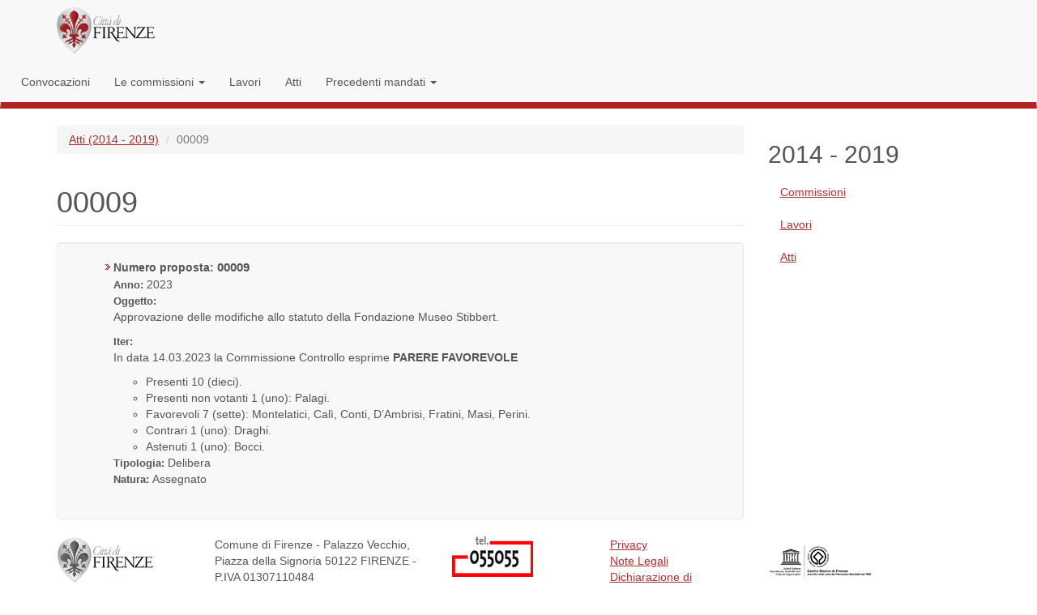

--- FILE ---
content_type: text/html; charset=utf-8
request_url: https://consiglio.comune.fi.it/atto-2014-2019/9092
body_size: 14572
content:
<!DOCTYPE html>
<html lang="it" dir="ltr">
<head>
  <link rel="profile" href="http://www.w3.org/1999/xhtml/vocab" />
  <meta name="viewport" content="width=device-width, initial-scale=1.0">
  <meta http-equiv="Content-Type" content="text/html; charset=utf-8" />
<meta name="Generator" content="Drupal 7 (http://drupal.org)" />
<link rel="shortcut icon" href="https://consiglio.comune.fi.it/sites/consiglio.comune.fi.it/files/favicon_0.ico" type="image/vnd.microsoft.icon" />
<meta name="viewport" content="width=device-width, initial-scale=1, maximum-scale=2, user-scalable=yes" />
  <title>
  00009 | Commissioni consiliari  </title>
  <!--h2>Commissioni consiliari(site_name)</h2--> 
  <link type="text/css" rel="stylesheet" href="https://consiglio.comune.fi.it/sites/consiglio.comune.fi.it/files/css/css_lQaZfjVpwP_oGNqdtWCSpJT1EMqXdMiU84ekLLxQnc4.css" media="all" />
<link type="text/css" rel="stylesheet" href="https://consiglio.comune.fi.it/sites/consiglio.comune.fi.it/files/css/css_fBDxt6CxXjpktU4_FMIU1CJuOBqy-5di6dVuiVTVL8I.css" media="all" />
<link type="text/css" rel="stylesheet" href="https://consiglio.comune.fi.it/sites/consiglio.comune.fi.it/files/css/css_jENQOQqZCRFGZK__DTefxYiXR2RUf03k1ugj3_Vg7vk.css" media="all" />
<link type="text/css" rel="stylesheet" href="https://cdn.jsdelivr.net/npm/bootstrap@3.3.5/dist/css/bootstrap.min.css" media="all" />
<link type="text/css" rel="stylesheet" href="https://consiglio.comune.fi.it/sites/consiglio.comune.fi.it/files/css/css_4WYtMnk6aE7gNLc3CT8v88Ek3k9SiOSqz72WXrGOaQE.css" media="all" />

  <!-- HTML5 element support for IE6-8 -->
  <!--[if lt IE 9]>
    <script src="https://cdn.jsdelivr.net/html5shiv/3.7.3/html5shiv-printshiv.min.js"></script>
  <![endif]-->
  <script src="https://consiglio.comune.fi.it/sites/consiglio.comune.fi.it/files/js/js_WouzQosRyl5l90Q1FxjgXrF1lay0lp-u33n-K6MNllQ.js"></script>
<script src="https://cdn.jsdelivr.net/npm/bootstrap@3.3.5/dist/js/bootstrap.min.js"></script>
<script src="https://consiglio.comune.fi.it/sites/consiglio.comune.fi.it/files/js/js_gHk2gWJ_Qw_jU2qRiUmSl7d8oly1Cx7lQFrqcp3RXcI.js"></script>
<script src="https://consiglio.comune.fi.it/sites/consiglio.comune.fi.it/files/js/js_3VTK15l38lKPJuJB4Ih1LOqh68TFZnItRqGTENYa12U.js"></script>
<script src="https://consiglio.comune.fi.it/sites/consiglio.comune.fi.it/files/js/js_M-AarXtajjtiy3kkaJOejmU-OF2jhBNpVyoAG-LeRT0.js"></script>
<script>jQuery.extend(Drupal.settings, {"basePath":"\/","pathPrefix":"","setHasJsCookie":0,"ajaxPageState":{"theme":"bootstrap_cdn_retecivica","theme_token":"KYG7AZ-x9qUWxndx7j4_Yy9Qc575v8_nDpD04K0VtOw","js":{"sites\/all\/themes\/bootstrap\/js\/bootstrap.js":1,"sites\/all\/modules\/contrib\/jquery_update\/replace\/jquery\/2.2\/jquery.min.js":1,"misc\/jquery-extend-3.4.0.js":1,"misc\/jquery-html-prefilter-3.5.0-backport.js":1,"misc\/jquery.once.js":1,"misc\/drupal.js":1,"sites\/all\/modules\/contrib\/jquery_dollar\/jquery_dollar.js":1,"sites\/all\/modules\/contrib\/jquery_update\/js\/jquery_browser.js":1,"https:\/\/cdn.jsdelivr.net\/npm\/bootstrap@3.3.5\/dist\/js\/bootstrap.min.js":1,"sites\/all\/modules\/contrib\/entityreference\/js\/entityreference.js":1,"public:\/\/languages\/it_QRQbRwshEigIgd-Ig2rVHJrqXodkcPHO8XvX_doFStg.js":1,"sites\/all\/themes\/bootstrap_cdn_retecivica\/js\/misc\/sdiaf-dettagli_corso.js":1,"sites\/all\/themes\/bootstrap_cdn_retecivica\/js\/misc\/sdiaf-check_no_corsi.js":1,"sites\/all\/themes\/bootstrap_cdn_retecivica\/js\/misc\/sdiaf-bootstrap-alert.js":1,"sites\/all\/themes\/bootstrap_cdn_retecivica\/js\/misc\/affidamenti-data_rgf.js":1,"sites\/all\/themes\/bootstrap_cdn_retecivica\/js\/misc\/cred-percentuale.js":1,"sites\/all\/themes\/bootstrap_cdn_retecivica\/js\/misc\/cred-cfautenticazione.js":1,"sites\/all\/themes\/bootstrap_cdn_retecivica\/js\/misc\/estatefiorentina-pianoeconomico.js":1,"sites\/all\/themes\/bootstrap_cdn_retecivica\/js\/misc\/sociale-richiesta-valutazione.js":1,"sites\/all\/themes\/bootstrap_cdn_retecivica\/js\/misc\/riscossioneonline-navigazione.js":1,"sites\/all\/themes\/bootstrap_cdn_retecivica\/js\/misc\/riscossioneonline-calcoli.js":1},"css":{"modules\/system\/system.base.css":1,"sites\/all\/modules\/contrib\/calendar\/css\/calendar_multiday.css":1,"modules\/field\/theme\/field.css":1,"modules\/node\/node.css":1,"sites\/all\/modules\/contrib\/siteimprove\/css\/siteimprove.css":1,"sites\/all\/modules\/contrib\/views\/css\/views.css":1,"sites\/all\/modules\/contrib\/ckeditor\/css\/ckeditor.css":1,"sites\/all\/modules\/contrib\/ctools\/css\/ctools.css":1,"https:\/\/cdn.jsdelivr.net\/npm\/bootstrap@3.3.5\/dist\/css\/bootstrap.min.css":1,"sites\/all\/themes\/bootstrap_cdn_retecivica\/css\/style.css":1}},"better_exposed_filters":{"views":{"atti_2014_2019":{"displays":{"page_1":{"filters":[]}}}}},"bootstrap":{"anchorsFix":"0","anchorsSmoothScrolling":"0","formHasError":1,"popoverEnabled":1,"popoverOptions":{"animation":1,"html":0,"placement":"right","selector":"","trigger":"click","triggerAutoclose":1,"title":"","content":"","delay":0,"container":"body"},"tooltipEnabled":1,"tooltipOptions":{"animation":1,"html":0,"placement":"auto left","selector":"","trigger":"hover focus","delay":0,"container":"body"}}});</script>
</head>
<body class="navbar-is-static-top html not-front not-logged-in one-sidebar sidebar-second page-atto-2014-2019 page-atto-2014-2019- page-atto-2014-2019-9092">
  <div id="skip-link">
    <a href="#main-content" class="element-invisible element-focusable">Salta al contenuto principale</a>
  </div>
    <header id="navbar" role="banner" class="navbar navbar-static-top navbar-default">
  <div class="container">
    <div class="navbar-header">
              <a class="logo navbar-btn pull-left" href="http://www.comune.fi.it" title="Home">
          <img src="https://consiglio.comune.fi.it/sites/consiglio.comune.fi.it/files/citta_di_firenze_3.png" alt="Home" />
        </a>
      
      
              <button type="button" class="navbar-toggle" data-toggle="collapse" data-target=".navbar-collapse">
          <span class="sr-only">Toggle navigation</span>
          <span class="icon-bar"></span>
          <span class="icon-bar"></span>
          <span class="icon-bar"></span>
        </button>
          </div>

          <div class="navbar-collapse collapse">
        <nav role="navigation">
                      <ul class="menu nav navbar-nav"><li class="first leaf"><a href="/convocazioni" title="">Convocazioni</a></li>
<li class="expanded dropdown"><a href="/commissioni" title="Le commissioni" class="dropdown-toggle" data-toggle="dropdown">Le commissioni <span class="caret"></span></a><ul class="dropdown-menu"><li class="first leaf"><a href="/commissione1" title="1 - Affari generali - Organizzazione - Bilancio - Tributi - Città Metropolitana">1 - Bilancio e affari generali</a></li>
<li class="leaf"><a href="/commissione2" title="2 - Sviluppo economico">2 - Sviluppo economico</a></li>
<li class="leaf"><a href="/commissione3" title="3 - Urbanistica e Patrimonio">3 - Urbanistica e Patrimonio</a></li>
<li class="leaf"><a href="/commissione4" title="4 - Politiche sociali e della salute, sanità e servizi sociali">4 - Politiche sociali e sanità</a></li>
<li class="leaf"><a href="/commissione5" title="5 - Cultura e Sport">5 - Cultura e Sport</a></li>
<li class="leaf"><a href="/commissione6" title="6 - Ambiente, Vivibilità urbana e Mobilità">6 - Ambiente e mobilità</a></li>
<li class="leaf"><a href="/commissione7" title="7 - Pari opportunità, Pace, Diritti Umani, Relazioni Internazionali, Immigrazione">7 - Pari opportunità e pace</a></li>
<li class="leaf"><a href="/commissione8" title="8 - Politiche per la promozione della legalità e della sostenibilità urbana - Vita notturna - Smart City - Decentramento e rapporti con i Quartieri">8 - Politiche promozione legalità</a></li>
<li class="leaf"><a href="/commissione9" title="9 - Istruzione, Formazione e Lavoro">9 - Istruzione e lavoro</a></li>
<li class="leaf"><a href="/affariistituzionali" title="Affari Istituzionali">Affari Istituzionali</a></li>
<li class="leaf"><a href="/entipartecipati" title="Controllo Enti Partecipati">Controllo Enti Partecipati</a></li>
<li class="last leaf"><a href="/commissioni" title="Elenco di tutte le commissioni">TUTTE</a></li>
</ul></li>
<li class="leaf"><a href="/lavori" title="Lavori delle commissioni">Lavori</a></li>
<li class="leaf"><a href="/atti" title="Atti delle commissioni">Atti</a></li>
<li class="last expanded dropdown"><a href="/precedenti-mandati" title="" class="dropdown-toggle" data-toggle="dropdown">Precedenti mandati <span class="caret"></span></a><ul class="dropdown-menu"><li class="first collapsed"><a href="/commissioni-2019-2024" title="">2019 - 2024</a></li>
<li class="last collapsed"><a href="/commissioni-2014-2019" title="">2014 - 2019</a></li>
</ul></li>
</ul>                                      </nav>
      </div>
      </div>
</header>

<div class="main-container container">

  <header role="banner" id="page-header">
    
      </header> <!-- /#page-header -->

  <div class="row">

    
    <section class="col-sm-9">
            <ol class="breadcrumb"><li><a href="/atto-2014-2019">Atti (2014 - 2019)</a></li>
<li class="active">00009</li>
</ol>      <a id="main-content"></a>
                    <h1 class="page-header">00009</h1>
                                                          <div class="region region-content">
    <section id="block-system-main" class="block block-system clearfix">

      
  <div class="view view-atti-2014-2019 view-id-atti_2014_2019 view-display-id-page_1 view-dom-id-10044e310d7bb95ec0bc367d0e9a8ec2">
        
  
  
      <div class="view-content">
      <div class="item-list">    <ul>          <li class="views-row views-row-1 views-row-odd views-row-first views-row-last">  
  <div class="views-field views-field-views-conditional">        <span class="field-content"><span class="views-label">Numero proposta:</span> 00009</span>  </div>  
  <div class="views-field views-field-field-anno">    <span class="views-label views-label-field-anno">Anno: </span>    <span class="field-content">2023</span>  </div>  
  <div class="views-field views-field-field-oggetto">    <span class="views-label views-label-field-oggetto">Oggetto: </span>    <div class="field-content"><p>Approvazione delle modifiche allo statuto della Fondazione Museo Stibbert.</p>
</div>  </div>  
  <div class="views-field views-field-field-iter">    <span class="views-label views-label-field-iter">Iter: </span>    <div class="field-content"><p>In data 14.03.2023 la Commissione Controllo esprime <strong>PARERE FAVOREVOLE</strong></p>

<ul>
	<li>Presenti 10 (dieci).</li>
	<li>Presenti non votanti 1 (uno): Palagi.</li>
	<li>Favorevoli 7 (sette): Montelatici, Calì, Conti, D’Ambrisi, Fratini, Masi, Perini.</li>
	<li>Contrari 1 (uno): Draghi.</li>
	<li>Astenuti 1 (uno): Bocci.</li>
</ul>
</div>  </div>  
  <div class="views-field views-field-field-tipologia-1">    <span class="views-label views-label-field-tipologia-1">Tipologia: </span>    <span class="field-content">Delibera</span>  </div>  
  <div class="views-field views-field-field-natura">    <span class="views-label views-label-field-natura">Natura: </span>    <span class="field-content">Assegnato</span>  </div></li>
      </ul></div>    </div>
  
  
  
  
  
  
</div>
</section>
  </div>
    </section>

          <aside class="col-sm-3" role="complementary">
          <div class="region region-sidebar-second">
    <section id="block-menu-menu-sidebar-2014-2019" class="block block-menu clearfix">

        <h2 class="block-title">2014 - 2019</h2>
    
  <ul class="menu nav"><li class="first leaf"><a href="/commissioni-2014-2019" title="">Commissioni</a></li>
<li class="leaf"><a href="/lavori-2014-2019" title="">Lavori</a></li>
<li class="last leaf"><a href="/atti-2014-2019" title="">Atti</a></li>
</ul>
</section>
  </div>
      </aside>  <!-- /#sidebar-second -->
    
  </div>
</div>

  <footer class="footer container">
      <div class="region region-footer">
    <section id="block-block-1" class="block block-block clearfix">

      
  <div class="row">
<div class="col-md-2 col-xs-12">
<p>
<!--img alt="Logo del Comune di Firenze" height="57" src="/sites/all/themes/bootstrap_cdn_retecivica/images/citta_di_firenze_sm.png" width="125" /-->
<img alt="Logo del Comune di Firenze" src="/sites/all/themes/bootstrap_cdn_retecivica/images/citta_di_firenze_sm.png"  /-->
</p>
</div>
<div class="col-md-3 col-xs-12">
<p>Comune di Firenze - Palazzo Vecchio, Piazza della Signoria 50122 FIRENZE - P.IVA 01307110484</p>
</div>
<div class="col-md-2 col-xs-12">
<p><img alt="call center 055055" src="/sites/all/themes/bootstrap_cdn_retecivica/images/tel055055_100x50.jpg" /><br />
<br />
<a href="https://www.comune.fi.it/pagina/firma-digitale-e-posta-elettronica-certificata-pec">Posta Elettronica Certificata</a></p>
</div>
<div class="col-md-2 col-xs-12">
<p><a href="https://www.comune.firenze.it/informativa-semplificata">Privacy</a><br />
<a href="https://www.comune.fi.it/pagina/note-legali">Note Legali</a><br />
<a href="https://form.agid.gov.it/view/febb3eb0-6c6b-11f0-ac22-c1f4d7632fe7">Dichiarazione di accessibilità</a><br /></p>
</div>
<div class="col-md-3 col-xs-12">
<p><img alt="unesco" src="/sites/all/themes/bootstrap_cdn_retecivica/images/unesco.png" /><br />
						<a href="http://www.firenzepatrimoniomondiale.it/">Centro storico di Firenze patrimonio dell'Umanità</a></p>
</div>

</div>
<div class="row">
<div class="col-md-12">
<p><strong>Amministrazione Trasparente</strong>: I dati personali pubblicati sono riutilizzabili solo alle condizioni previste dalla direttiva comunitaria 2003/98/CE e dal d.lgs. 36/2006</p>
</div>
</div>
<div class="host_name">drup2</div>
<!-- Matomo -->
<script type="text/javascript">
  var _paq = window._paq = window._paq || [];
  /* tracker methods like "setCustomDimension" should be called before "trackPageView" */
  _paq.push(['trackPageView']);
  _paq.push(['enableLinkTracking']);
  (function() {
    var u="https://analytics.comune.fi.it/";
    _paq.push(['setTrackerUrl', u+'matomo.php']);
    _paq.push(['setSiteId', '23']);
    var d=document, g=d.createElement('script'), s=d.getElementsByTagName('script')[0];
    g.async=true; g.src=u+'matomo.js'; s.parentNode.insertBefore(g,s);

  })();
</script>
<!-- End Matomo Code -->

</section>
  </div>
  </footer>
  <script src="https://consiglio.comune.fi.it/sites/consiglio.comune.fi.it/files/js/js_MRdvkC2u4oGsp5wVxBG1pGV5NrCPW3mssHxIn6G9tGE.js"></script>
</body>
</html>